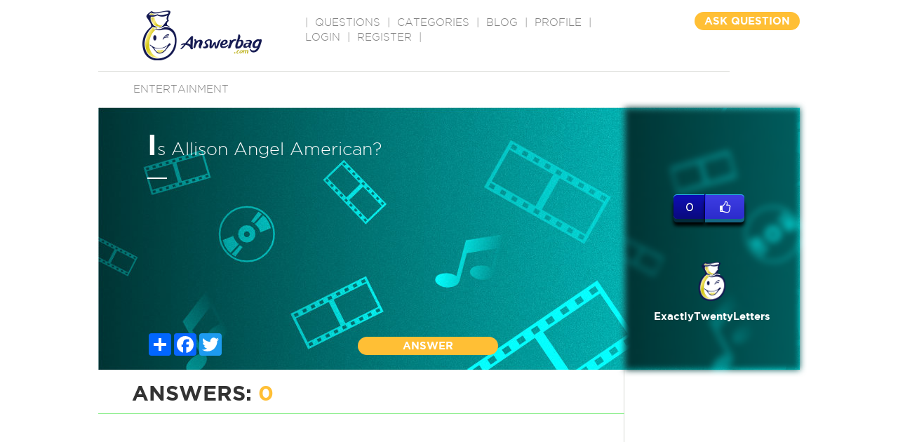

--- FILE ---
content_type: text/html; charset=utf-8
request_url: https://www.google.com/recaptcha/api2/aframe
body_size: -84
content:
<!DOCTYPE HTML><html><head><meta http-equiv="content-type" content="text/html; charset=UTF-8"></head><body><script nonce="rwNx-_WEVZdCXIr_U51zkg">/** Anti-fraud and anti-abuse applications only. See google.com/recaptcha */ try{var clients={'sodar':'https://pagead2.googlesyndication.com/pagead/sodar?'};window.addEventListener("message",function(a){try{if(a.source===window.parent){var b=JSON.parse(a.data);var c=clients[b['id']];if(c){var d=document.createElement('img');d.src=c+b['params']+'&rc='+(localStorage.getItem("rc::a")?sessionStorage.getItem("rc::b"):"");window.document.body.appendChild(d);sessionStorage.setItem("rc::e",parseInt(sessionStorage.getItem("rc::e")||0)+1);localStorage.setItem("rc::h",'1763182436750');}}}catch(b){}});window.parent.postMessage("_grecaptcha_ready", "*");}catch(b){}</script></body></html>